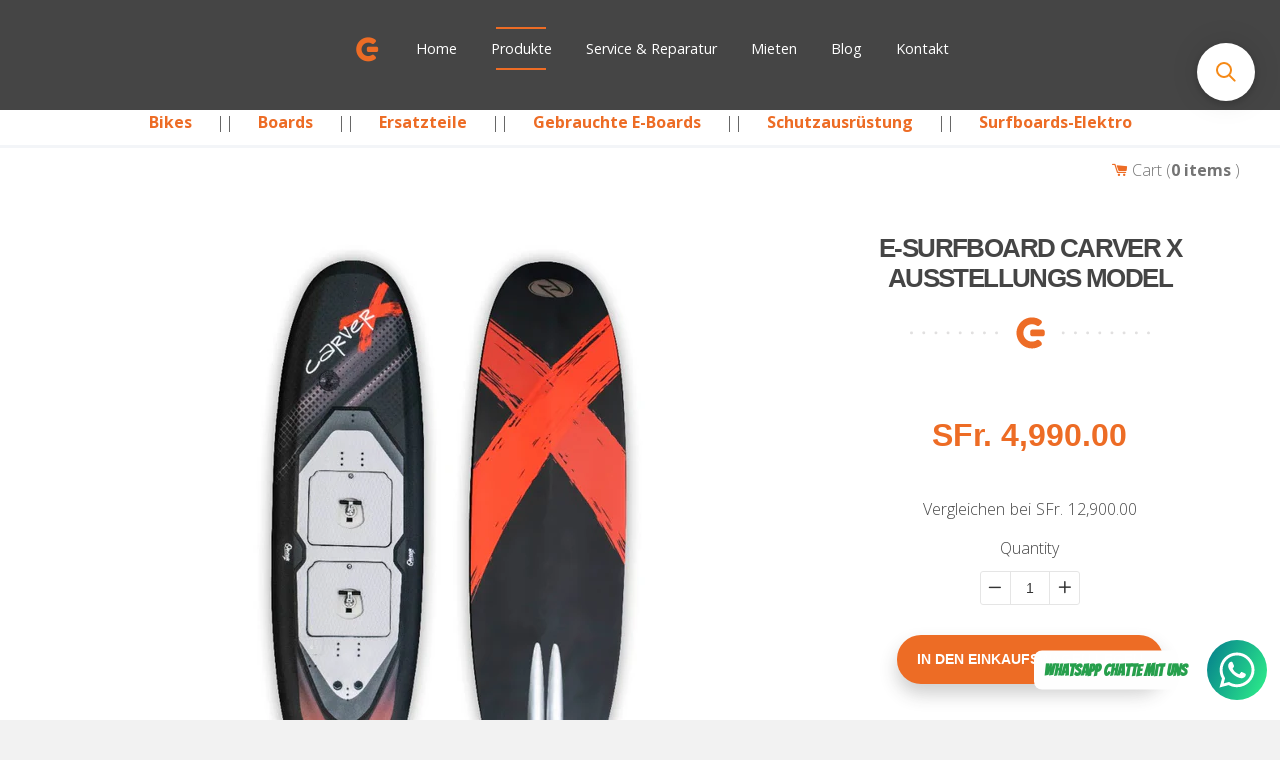

--- FILE ---
content_type: application/javascript; charset=utf-8
request_url: https://searchanise-ef84.kxcdn.com/templates.4O5w5g8a8W.js
body_size: 1028
content:
Searchanise=window.Searchanise||{};Searchanise.templates={Platform:'shopify',StoreName:'e-longboard',AutocompleteStyle:'ITEMS_BLACK',AutocompleteDescriptionStrings:3,AutocompleteShowProductCode:'N',AutocompleteItem:'<li class="snize-ac-odd snize-product ${product_classes}" data-original-product-id="${original_product_id}" id="snize-ac-product-${product_id}"><a href="${autocomplete_link}" class="snize-item clearfix" draggable="false"><span class="snize-thumbnail"><img src="${image_link}" alt="${autocomplete_image_alt}" class="snize-item-image ${additional_image_classes}" style="max-width:70px;max-height:70px;" border="0"></span><span class="snize-overhidden">${autocomplete_product_ribbons_html}<span class="snize-title">${title}</span>${autocomplete_product_code_html}${autocomplete_product_attribute_html}<span class="snize-description">${description}</span>${autocomplete_prices_html}${autocomplete_in_stock_status_html}${reviews_html}</span></a></li>',AutocompleteResultsHTML:'<div style="text-align: center;"><a href="#" title="Exclusive sale"><img src="https://www.searchanise.com/images/sale_sign.jpg" style="display: inline;" /></a></div>',AutocompleteNoResultsHTML:'<p>Sorry, nothing found for [search_string].</p><p>Try some of our <a href="#" title="Bestsellers">bestsellers →</a>.</p>',LabelAutocompleteSuggestions:'Populäre Empfehlungen',LabelAutocompleteCategories:'Kategorien',LabelAutocompletePages:'Seiten',LabelAutocompleteProducts:'Produkte',LabelAutocompleteMobileSearchInputPlaceholder:'durchsuche unseren Store',LabelStickySearchboxInputPlaceholder:'nach was suchst Du?',LabelAutocompleteFrom:'Von',LabelAutocompleteSku:'SKU',ResultsShow:'Y',ResultsShowFiltersWithNoResults:'Y',SmartNavigationOverrideSeo:'Y',ShowBestsellingSorting:'Y',ShowDiscountSorting:'Y',LabelResultsSku:'SKU',CategorySortingRule:"searchanise",ShopifyCurrency:'CHF',ShopifyLocales:{"en":{"locale":"en","name":"English","primary":false,"published":true},"de":{"locale":"de","name":"German","primary":true,"published":true}},StickySearchboxPosition:'top-right',PriceFormatSymbol:'SFr.',PriceFormatBefore:'SFr. ',ColorsCSS:'div.snize-ac-results li.snize-recent { color: #FFFFFF; }div.snize-ac-results.snize-ac-results-mobile li.snize-recent { color: #FFFFFF; }.snize-sticky-searchbox .snize-search-magnifier { color: #F58916; }.snize-sticky-searchbox .snize-search-close { color: #F58916; }div.snize li.snize-product span.snize-title { color: #0288D1; }div.snize li.snize-category span.snize-title { color: #0288D1; }div.snize li.snize-page span.snize-title { color: #0288D1; }div.snize div.slider-container.snize-theme .back-bar .pointer { background-color: #0288D1; }div.snize ul.snize-product-filters-list li:hover span { color: #0288D1; }div.snize li.snize-no-products-found div.snize-no-products-found-text span a { color: #0288D1; }div.snize .snize-button { background-color: #0288D1; }#snize-modal-product-quick-view .snize-button { background-color: #0288D1; }'}